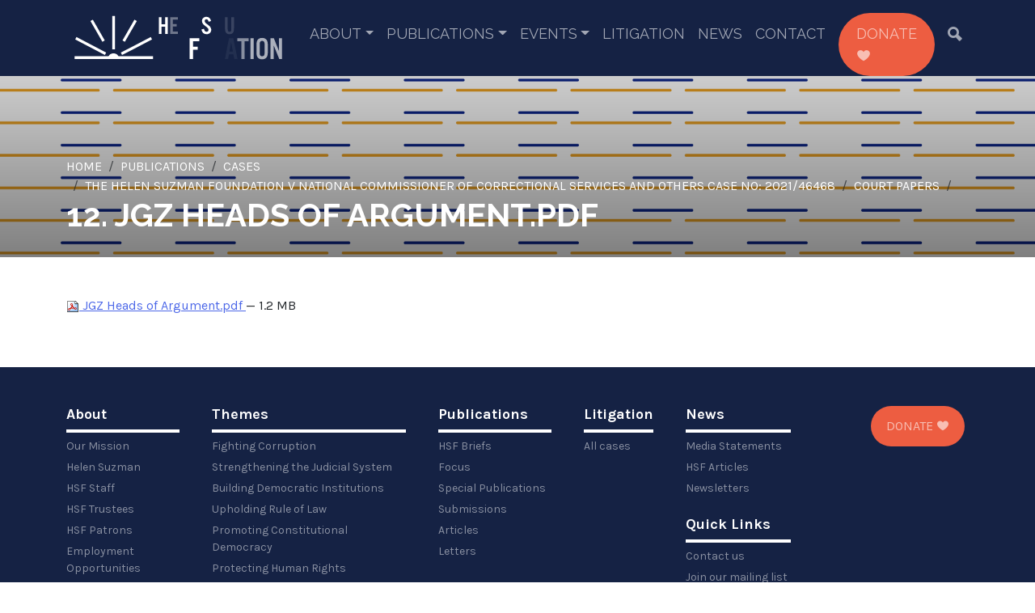

--- FILE ---
content_type: text/html;charset=utf-8
request_url: https://hsf.org.za/publications/cases/the-helen-suzman-foundation-v-national-commissioner-of-correctional-services-and-others-case-no-2021-46468/court-papers/12-jgz-heads-of-argument.pdf/view
body_size: 5965
content:
<!DOCTYPE html>
<html xmlns="http://www.w3.org/1999/xhtml" lang="en" xml:lang="en">
<head><meta http-equiv="Content-Type" content="text/html; charset=UTF-8" />
	<meta charset="utf-8" />
	<title>12. JGZ Heads of Argument.pdf — Helen Suzman Foundation</title><meta name="twitter:title" content="12. JGZ Heads of Argument.pdf" /><meta property="og:site_name" content="Helen Suzman Foundation" /><meta property="og:title" content="12. JGZ Heads of Argument.pdf" /><meta property="og:type" content="website" /><meta name="twitter:site" content="@HelenSuzmanFdn" /><meta property="og:article:publisher" content="https://www.facebook.com/helensuzmanfoundation" /><meta name="twitter:description" content="" /><meta name="twitter:url" content="https://hsf.org.za/publications/cases/the-helen-suzman-foundation-v-national-commissioner-of-correctional-services-and-others-case-no-2021-46468/court-papers/12-jgz-heads-of-argument.pdf/view" /><meta property="og:description" content="" /><meta property="og:url" content="https://hsf.org.za/publications/cases/the-helen-suzman-foundation-v-national-commissioner-of-correctional-services-and-others-case-no-2021-46468/court-papers/12-jgz-heads-of-argument.pdf/view" /><meta name="twitter:image" content="https://hsf.org.za/@@site-logo/HSF_Full_Logo_Black_Long.png" /><meta property="og:image" content="https://hsf.org.za/@@site-logo/HSF_Full_Logo_Black_Long.png" /><meta property="og:image:type" content="image/png" /><meta name="DC.date.created" content="2022-07-08T12:41:17+00:00" /><meta name="DC.date.modified" content="2023-11-06T15:05:30+00:00" /><meta name="DC.type" content="File" /><meta name="DC.format" content="application/pdf" /><meta name="viewport" content="width=device-width, initial-scale=1.0" /><meta name="generator" content="Plone - http://plone.com" />
	<link href="/++theme++hsfSkin/theme/css/bootstrap.min.css" rel="stylesheet" />
	<link href="/++theme++hsfSkin/theme/css/icofont.min.css" rel="stylesheet" />
	<link rel="stylesheet" href="https://cdn.jsdelivr.net/npm/bootstrap-icons@1.11.1/font/bootstrap-icons.css" />
	<link href="/++theme++hsfSkin/theme/css/owl.carousel.min.css" rel="stylesheet" />
	<link rel="preconnect" href="https://fonts.googleapis.com" />
	<link rel="preconnect" href="https://fonts.gstatic.com" crossorigin="" />
	<link href="https://fonts.googleapis.com/css2?family=Karla:ital,wght@0,400;0,700;1,400&amp;family=Raleway:wght@400;700;800&amp;display=swap" rel="stylesheet" />
	<link href="/++theme++hsfSkin/theme/css/custom.css" rel="stylesheet" />
	<link rel="icon" type="image/x-icon" href="/++theme++hsfSkin/theme/images/favicon.ico" />
	<meta name="twitter:card" content="summary_large_image" />
	<script src="/++theme++hsfSkin/theme/js/jquery-3.6.1.min.js"></script>
	<script type="text/javascript" src="https://platform-api.sharethis.com/js/sharethis.js#property=650abc487a79f400122d6555&amp;product=sop" async="async"></script>
	<script src="https://unpkg.com/@lottiefiles/lottie-player@latest/dist/lottie-player.js"></script>
	<!-- MailerLite Universal -->
    <script>
        (function(w,d,e,u,f,l,n){w[f]=w[f]||function(){(w[f].q=w[f].q||[])
        .push(arguments);},l=d.createElement(e),l.async=1,l.src=u,
        n=d.getElementsByTagName(e)[0],n.parentNode.insertBefore(l,n);})
        (window,document,'script','https://assets.mailerlite.com/js/universal.js','ml');
        ml('account', '223361');
    </script>
    <!-- End MailerLite Universal -->
</head>
<body class="generic frontend icons-off portaltype-file section-publications site-hsf.org.za subsection-cases subsection-cases-the-helen-suzman-foundation-v-national-commissioner-of-correctional-services-and-others-case-no-2021-46468 subsection-cases-the-helen-suzman-foundation-v-national-commissioner-of-correctional-services-and-others-case-no-2021-46468-court-papers template-file_view thumbs-on userrole-anonymous viewpermission-view"><div class="preloader">
        <lottie-player src="/++theme++hsfSkin/theme/videos/loading.json" background="transparent" speed="1" style="height: 100px; width: auto;" loop="" autoplay=""></lottie-player>
    </div><div id="navbar--container">
		<nav class="navbar navbar-expand-lg">
			<div class="container">
				<a class="navbar-brand" href="/"><lottie-player src="/++theme++hsfSkin/theme/videos/logo.json" background="transparent" speed="1" loop="" autoplay=""></lottie-player></a>
				<button class="navbar-toggler" type="button" data-bs-toggle="collapse" data-bs-target="#navbarSupportedContent" aria-controls="navbarSupportedContent" aria-expanded="false" aria-label="Toggle navigation">
					<span class="navbar-toggler-icon"></span>
				</button>
				<div class="collapse navbar-collapse" id="navbarSupportedContent">
					<ul class="navbar-nav ms-auto mb-2 mb-lg-0 d-none">
						<li class="about has_subtree"><a href="https://hsf.org.za/about" class="state-published" aria-haspopup="true">About</a><ul class="has_subtree dropdown"><li class="about-hsf"><a href="https://hsf.org.za/about/about-hsf" class="state-published">Our Mission</a></li><li class="about-helen-suzman"><a href="https://hsf.org.za/about/about-helen-suzman" class="state-published">Helen Suzman</a></li><li class="hsf-staff"><a href="https://hsf.org.za/about/hsf-staff" class="state-published">HSF Staff</a></li><li class="hsf-trustees"><a href="https://hsf.org.za/about/hsf-trustees" class="state-published">HSF Trustees</a></li><li class="hsf-patrons"><a href="https://hsf.org.za/about/hsf-patrons" class="state-published">HSF Patrons</a></li></ul></li><li class="publications has_subtree"><a href="https://hsf.org.za/publications" class="state-published" aria-haspopup="true">Publications</a><ul class="has_subtree dropdown"><li class="hsf-briefs"><a href="https://hsf.org.za/publications/hsf-briefs" class="state-published">HSF Briefs</a></li><li class="focus"><a href="https://hsf.org.za/publications/focus" class="state-published">Focus</a></li><li class="special-publications"><a href="https://hsf.org.za/publications/special-publications" class="state-published">Special Publications</a></li><li class="submissions"><a href="https://hsf.org.za/publications/submissions" class="state-published">Submissions</a></li><li class="articles"><a href="https://hsf.org.za/publications/articles" class="state-published">Articles</a></li><li class="letters"><a href="https://hsf.org.za/publications/letters" class="state-published">Letters</a></li><li class="annual-reports"><a href="https://hsf.org.za/publications/annual-reports" class="state-published">Annual Reports</a></li></ul></li><li class="events has_subtree"><a href="https://hsf.org.za/events" class="state-published" aria-haspopup="true">Events</a><ul class="has_subtree dropdown"><li class="justice-symposium-series"><a href="https://hsf.org.za/events/justice-symposium-series" class="state-published">Justice Symposium Series</a></li><li class="lectures"><a href="https://hsf.org.za/events/lectures" class="state-published">Lectures</a></li><li class="roundtable-series"><a href="https://hsf.org.za/events/roundtable-series" class="state-published">Roundtable Series</a></li><li class="speeches"><a href="https://hsf.org.za/events/speeches" class="state-published">Speeches</a></li></ul></li><li class="litigation"><a href="https://hsf.org.za/litigation" class="state-published">Litigation</a></li><li class="news"><a href="https://hsf.org.za/news" class="state-published">News</a></li><li class="contact-us"><a href="https://hsf.org.za/contact-us" class="state-published">Contact</a></li>
						<div class="nav-item donate--btn">
							<a class="nav-link" href="/donate">Donate <i class="icofont-heart"></i></a>
						</div>
						<div class="nav-item">
							<a class="nav-link" href="/search#b_start=0&amp;c2=effective&amp;reversed=on"><i class="icofont-ui-search"></i></a>
						</div>
					</ul>
				</div>
			</div>
		</nav>
	</div><div class="generic--hero">
        <div class="container">
            <div class="row">
                <div class="col generic--hero-content">
                    <div class="d-none generic--hero--image"><img alt="Site.png" class="image-richtext image-inline" data-linktype="image" data-scale="" data-val="856f95fbf5d1458d9307c642f22452f9" src="https://hsf.org.za/siteworkspace/patterns/site.png" title="Site.png" /></div>
                    <nav aria-label="breadcrumb"><ol class="breadcrumb mb-0">
      <li id="breadcrumbs-home">
        <a href="https://hsf.org.za">Home</a>
      </li>
      <li id="breadcrumbs-1">
        
          <a href="https://hsf.org.za/publications">Publications</a>
          
        
      </li>
      <li id="breadcrumbs-2">
        
          <a href="https://hsf.org.za/publications/cases">Cases</a>
          
        
      </li>
      <li id="breadcrumbs-3">
        
          <a href="https://hsf.org.za/publications/cases/the-helen-suzman-foundation-v-national-commissioner-of-correctional-services-and-others-case-no-2021-46468">The Helen Suzman Foundation v National Commissioner of Correctional Services and Others case No: 2021/46468</a>
          
        
      </li>
      <li id="breadcrumbs-4">
        
          <a href="https://hsf.org.za/publications/cases/the-helen-suzman-foundation-v-national-commissioner-of-correctional-services-and-others-case-no-2021-46468/court-papers">Court Papers</a>
          
        
      </li>
      <li id="breadcrumbs-5">
        
          
          <span id="breadcrumbs-current">12. JGZ Heads of Argument.pdf</span>
        
      </li>
    </ol></nav>                      
                    <h1 class="documentFirstHeading text-uppercase"><b>12. JGZ Heads of Argument.pdf</b></h1>
                    <div class="generic--hero--details empty-hidden"></div>
                    <div class="documentDescription empty-hidden mb-4"></div>
                </div>
            </div>
        </div>
        <span></span>
    </div><div id="content" class="pt-8 pb-8"><div class="container">
            <div class="row">
                <div class="col" id="content-core-container"><div class="leadImage text-center d-block d-lg-inline-block float-lg-end ms-lg-2 mb-2"></div><div id="content-core">
            

  <p>
    <a href="https://hsf.org.za/publications/cases/the-helen-suzman-foundation-v-national-commissioner-of-correctional-services-and-others-case-no-2021-46468/court-papers/12-jgz-heads-of-argument.pdf/@@download/file/JGZ Heads of Argument.pdf">
      <img border="0" src="++resource++mimetype.icons/pdf.png" alt="application/pdf" />
      JGZ Heads of Argument.pdf
    </a>
    <span class="discreet">— 1.2 MB</span>
  </p>

  

  

  



          </div></div>
            </div>
        </div></div><div id="footer"><div class="container pt-8 pb-8">
			<div class="row">
				<div class="col d-block d-lg-flex flex-row">
					<section class="d-none d-lg-block">
						<h5>About</h5>
						<div class="links">
							<a href="/about/about-hsf">Our Mission</a>
							<a href="/about/about-helen-suzman">Helen Suzman</a>
							<a href="/about/hsf-staff">HSF Staff</a>
							<a href="/about/hsf-trustees">HSF Trustees</a>
							<a href="/about/hsf-patrons">HSF Patrons</a>
							<a href="/about/employment-opportunities">Employment Opportunities</a>
						</div>
					</section>
					<section class="d-none d-lg-block">
						<h5>Themes</h5>
						<div class="links" style="max-width: 240px;">
							<a href="/themes/search-by-theme#b_start=0&amp;c4=Fighting Corruption&amp;c4=Briefs">Fighting Corruption</a>
							<a href="/themes/search-by-theme#b_start=0&amp;c4=Strengthening the Judicial System&amp;c4=Briefs">Strengthening the Judicial System</a>
							<a href="/themes/search-by-theme#b_start=0&amp;c4=Building Democratic Institutions&amp;c4=Briefs">Building Democratic Institutions</a>
							<a href="/themes/search-by-theme#b_start=0&amp;c4=Upholding Rule of Law&amp;c4=Briefs">Upholding Rule of Law</a>
							<a href="/themes/search-by-theme#b_start=0&amp;c4=Promoting Constitutional Democracy&amp;c4=Briefs">Promoting Constitutional Democracy</a>
							<a href="/themes/search-by-theme#b_start=0&amp;c4=Protecting Human Rights&amp;c4=Briefs">Protecting Human Rights</a>
							<a href="/themes/search-by-theme#b_start=0&amp;c4=Securing Accountability&amp;c4=Briefs">Securing Accountability</a>
							<a href="/themes/search-by-theme#b_start=0&amp;c4=Fostering deliberative%2C reasoned decision-making&amp;c4=Briefs">Fostering deliberative, reasoned decision-making</a>
							<a href="/themes/search-by-theme#b_start=0&amp;c4=Facilitating public participation&amp;c4=Briefs">Facilitating public participation</a>
						</div>
					</section>
					<section class="d-none d-lg-block">
						<h5>Publications</h5>
						<div class="links">
							<a href="/publications/hsf-briefs">HSF Briefs</a>
							<a href="/publications/focus">Focus</a>
							<a href="/publications/special-publications">Special Publications</a>
							<a href="/publications/submissions">Submissions</a>
							<a href="/publications/articles">Articles</a>
							<a href="/publications/letters">Letters</a>
						</div>
						<h5 class="mt-4">Events</h5>
						<div class="links">
							<a href="/publications/roundtable-series">Roundtable Series</a>
							<a href="/publications/lectures">Lectures</a>
							<a href="/publications/justice-symposium-series">Justice Symposium Series</a>
							<a href="/publications/speeches">Speeches</a>
						</div>
					</section>
					<section class="d-none d-lg-block">
						<h5>Litigation</h5>
						<div class="links">
							<a href="/litigation">All cases</a>
						</div>
					</section>
					<section class="d-none d-lg-block">
						<h5>News</h5>
						<div class="links">
							<a href="/news/news-search#b_start=0&amp;c3=Media Statements">Media Statements</a>
							<a href="/news/news-search#b_start=0&amp;c3=Newsletters">HSF Articles</a>
							<a href="/news/news-search#b_start=0&amp;c3=HSF Articles">Newsletters</a>
						</div>
						<h5 class="mt-4">Quick Links</h5>
						<div class="links">
							<a href="/contact-us">Contact us</a>
							<a class="ml-onclick-form" href="javascript:void(0)" onclick="ml('show', 'GUwxsw', true)">Join our mailing list</a>
							<a href="/terms-conditions">Terms &amp; Conditions</a>
							<a href="/privacy-policy">Privacy Policy</a>
							<a href="/paia-manual">PAIA Manual</a>
							<p class="footer-social">
								<a href="https://www.facebook.com/helensuzmanfoundation" target="_blank"><i class="icofont-facebook"></i></a>
								<a href="https://www.youtube.com/@helensuzmanfoundation6762" target="_blank"><i class="icofont-youtube-play"></i></a>
								<a href="https://twitter.com/HelenSuzmanFdn" target="_blank"><i class="bi bi-twitter-x"></i></a>
							</p>
						</div>
					</section>
					<section class="ms-auto me-0 text-center">
						<a href="/donate" class="donate-btn d-block d-lg-inline-block">Donate <i class="icofont-heart"></i></a>
					</section>
				</div>
			</div>
		</div></div><div id="copyright" class="text-center pt-2 pb-2">
		©<script>document.write(new Date().getFullYear());</script> Helen Suzman Foundation
	</div><div class="belowfooter text-center pb-3 pt-2">
		<a class="juizi-web" href="https://juizi.com" target="_blank"><img style="width: 150px; height: auto;" src="/++theme++hsfSkin/theme/images/juizi.svg" /></a>
	</div><script src="/++theme++hsfSkin/theme/js/popper.min.js"></script><script src="/++theme++hsfSkin/theme/js/owl.carousel.min.js"></script><script src="/++theme++hsfSkin/theme/js/bootstrap.min.js"></script><script src="/++theme++hsfSkin/theme/js/nav.js"></script><script>
		$(document).ready(function() {
			$('.generic--hero').each(function(i) {
                src = $(this).find('.generic--hero--image img').attr('src');
                /*atat = src.indexOf('@@images');
                $(this).attr('src', src.substring(0, atat) + '@@images/image');*/
            	$(this).css('backgroundImage','url('+src+')');
            });
            $('ol.breadcrumb li').addClass('breadcrumb-item');
            $('#breadcrumbs-current').addClass('active d-none');
            $('.newsImage').each(function(i) {
                src = $(this).attr('src');
                atat = src.indexOf('@@images');
                $(this).attr('src', src.substring(0, atat) + '@@images/image/preview');
                $(this).removeAttr('height').removeAttr('width');
            });
            $( ".image-responsive" ).addClass('img-fluid');
            $( ".pagination ul" ).addClass( "pagination" );
            $( ".pagination li" ).addClass( "page-item" );
            $( ".pagination li > *" ).addClass( "page-link" );
            $( ".template-listing_view a.contenttype-file" ).each(function(i) {
                href = $(this).attr('href');
                $(this).attr('href', href.substring(0,href.length - 5)).attr( "target", "_blank" );
            });
            $('p').filter(function(){
                var $childrens = $(this).children();
                return ($childrens.length == 1 
                        && $childrens.is('a') 
                        && $(this).text() == $childrens.text());
            }).addClass('solo');
            $('p.solo a').addClass('darkblue-btn');
            $('.subsection-hsf-staff p.solo a').removeClass('darkblue-btn');
            var metaWords = $("meta[name='keywords']").attr("content")
            if (metaWords != undefined) {
                metaWords = metaWords.toLowerCase();
                if (metaWords.indexOf("no-blurb") != -1) {
                    $(".documentDescription").addClass("d-none");
                    blurb = $(".documentDescription").text();
                    $( "#parent-fieldname-text" ).prepend( "<p>"+blurb+"</p>" );
                }
                if (metaWords.indexOf("template-chapters") != -1) {
                    $('body').addClass('chapters');
                    $('.leadImage').removeClass().addClass('col text-center order-2').unwrap();
                    $('#content-core').addClass('col-12 col-lg-9 order-1 mb-3');
                }
                if (metaWords.indexOf("template-accordion") != -1) {
                    $('body').addClass('accordion');
                    $( ".accordion-item" ).each(function(i) {
                        var str = $(this).find('h2.accordion-header button').text();
                        var str = str.replace(/\s+/g, '').toLowerCase();
                        $(this).find('.accordion-header button').attr('data-bs-target','#'+str);
                        $(this).find('.accordion-header button').attr('aria-controls',str);
                        $(this).find('.accordion-collapse').attr('id',str);
                        $(this).find('.accordion-icon img').attr('src','++theme++hsfSkin/theme/icons/'+str+'-color.png')
                    });
                    $('.accordion-icon img').on('error', function() {
                        this.src = '++theme++hsfSkin/theme/icons/generic.png';
                    });
                }
                if (metaWords.indexOf("template-newsletter") != -1) {
                    $( "body" ).addClass( "newsletter" );
                }
                if (metaWords.indexOf("video") != -1) {
                    $( "body" ).addClass( "video" );
                }
            }
            /*Forms*/
            $( "table" ).addClass('table table-responsive table-striped');
            $( ".field" ).addClass( "mb-3" );
            $( ".field label" ).addClass( "form-label" );
            $( ".field input" ).addClass( "form-control" );
            $( ".field textarea" ).addClass( "form-control" );
            $( ".formControls input" ).addClass( "coral-btn m-auto" );
            $( ".formControls" ).addClass('text-center');
            $( ".field.error .fieldErrorBox" ).addClass( "alert alert-danger" );
            $( ".single-checkbox-bool-widget" ).removeClass( "form-control" ).addClass("form-check-input");
            $( ".radio-widget" ).removeClass( "form-control" ).addClass("form-check-input");
            $( ".radio-widget" ).closest('span.option').addClass("d-block form-check-input-option");
            $( ".radio-widget" ).closest('div').addClass("radio-widget-wrapper");
            $(".fieldErrorBox div.error").text(function () {
                return $(this).text().replace("Required input is missing.", "Please complete this field before submitting."); 
            });
            $('iframe[src*="youtube"]').wrap( "<div class='video-container'></div>" );
            $('a[href$=".pdf/view"]').each(function(i) {
                href = $(this).attr('href');
                $(this).attr('href', href.substring(0,href.length - 5));
                href = $(this).attr('href');
                $(this).attr('target','blank');
            });
		});
		$(window).on('load', function () {
            $('.preloader').fadeOut('slow');
        });
	</script></body>
</html>